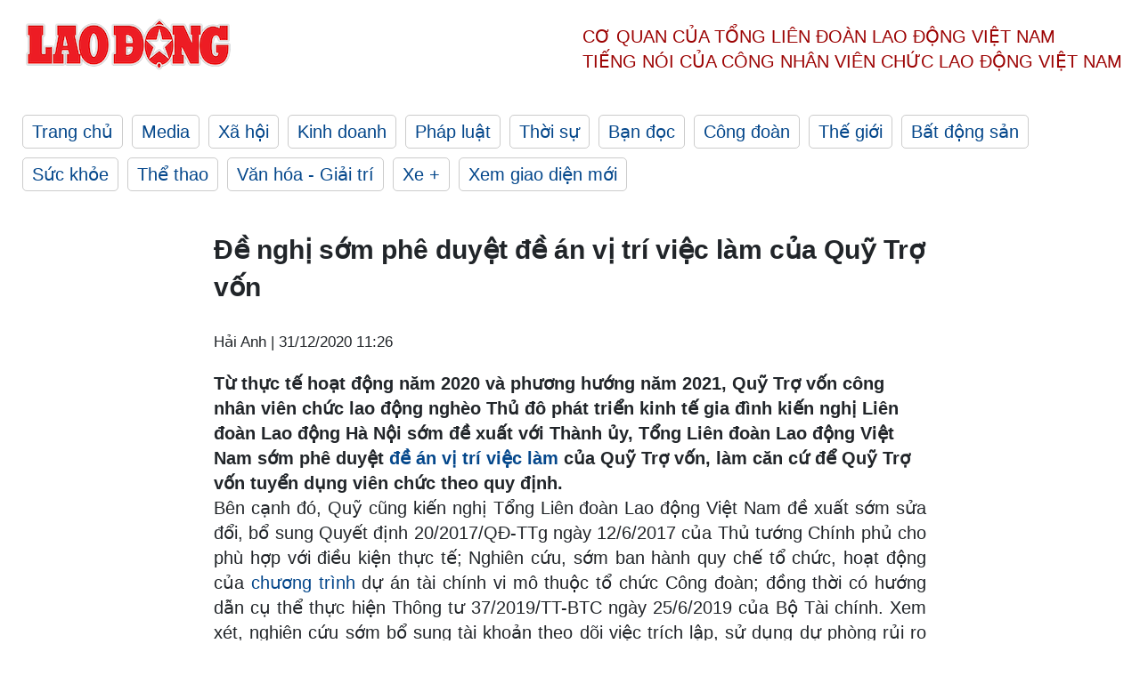

--- FILE ---
content_type: text/html; charset=utf-8,gbk
request_url: https://laodong.vn/cong-doan/de-nghi-som-phe-duyet-de-an-vi-tri-viec-lam-cua-quy-tro-von-866842.ldo
body_size: 87
content:
<html><body><script>document.cookie="D1N=407ca63315bf7e96caf30e072b7c05e2"+"; expires=Fri, 31 Dec 2099 23:59:59 GMT; path=/";window.location.reload(true);</script></body></html>

--- FILE ---
content_type: text/html; charset=utf-8
request_url: https://laodong.vn/cong-doan/de-nghi-som-phe-duyet-de-an-vi-tri-viec-lam-cua-quy-tro-von-866842.ldo
body_size: 6670
content:
<!DOCTYPE html><html lang="vi"><head><meta charset="utf-8"><meta http-equiv="X-UA-Compatible" content="IE=edge"><meta charset="utf-8"><meta http-equiv="Cache-control" content="public"><title>Đề nghị sớm phê duyệt đề án vị trí việc làm của Quỹ Trợ vốn</title><meta name="description" content="Từ thực tế hoạt động năm 2020 và phương hướng năm 2021, Quỹ Trợ vốn công nhân viên chức lao động nghèo Thủ đô phát triển kinh tế gia đình kiến nghị Liên đoàn Lao động Hà Nội sớm đề xuất với Thành ủy, Tổng Liên đoàn Lao động Việt Nam sớm phê duyệt  đề án vị trí việc làm  của Quỹ Trợ vốn, làm căn cứ để Quỹ Trợ vốn tuyển dụng viên chức theo quy định."><meta name="keywords" content="Vị trí việc làm,Đề án vị trí việc làm,Quỹ trợ vốn công nhân viên chức lao động nghèo Thủ đô phát triển kinh tế gia đình,Kinh tế gia đình,Tạo việc làm mới,Dự án tài chính,Bổ sung nguồn vốn,Quỹ Trợ vốn,việc làm,Liên đoàn Lao động Hà Nội"><meta name="viewport" content="width=device-width, initial-scale=1.0"><meta name="robots" content="noarchive,noodp,index,follow"><meta name="googlebot" content="noarchive,index,follow"><meta property="fb:app_id" content="103473449992006"><meta property="fb:pages" content="152570468273884"><meta property="article:author" content="https://www.facebook.com/laodongonline"><meta property="article:publisher" content="https://www.facebook.com/laodongonline"><meta name="google-site-verification" content="ZR1lajGP1QKoTcMuDtZqa486Jl1XQa6s3QCPbNV4OT8"><link rel="dns-prefetch" href="//media.laodong.vn"><link rel="dns-prefetch" href="//media3.laodong.vn"><link rel="dns-prefetch" href="//media-cdn.laodong.vn"><link rel="dns-prefetch" href="https://media-cdn-v2.laodong.vn/laodong/2.0.0.29"><link rel="apple-touch-icon" sizes="57x57" href="https://media-cdn-v2.laodong.vn/laodong/2.0.0.29/icons/apple-icon-57x57.png"><link rel="apple-touch-icon" sizes="60x60" href="https://media-cdn-v2.laodong.vn/laodong/2.0.0.29/icons/apple-icon-60x60.png"><link rel="apple-touch-icon" sizes="72x72" href="https://media-cdn-v2.laodong.vn/laodong/2.0.0.29/icons/apple-icon-72x72.png"><link rel="apple-touch-icon" sizes="76x76" href="https://media-cdn-v2.laodong.vn/laodong/2.0.0.29/icons/apple-icon-76x76.png"><link rel="apple-touch-icon" sizes="114x114" href="https://media-cdn-v2.laodong.vn/laodong/2.0.0.29/icons/apple-icon-114x114.png"><link rel="apple-touch-icon" sizes="120x120" href="https://media-cdn-v2.laodong.vn/laodong/2.0.0.29/icons/apple-icon-120x120.png"><link rel="apple-touch-icon" sizes="144x144" href="https://media-cdn-v2.laodong.vn/laodong/2.0.0.29/icons/apple-icon-144x144.png"><link rel="apple-touch-icon" sizes="152x152" href="https://media-cdn-v2.laodong.vn/laodong/2.0.0.29/icons/apple-icon-152x152.png"><link rel="apple-touch-icon" sizes="180x180" href="https://media-cdn-v2.laodong.vn/laodong/2.0.0.29/icons/apple-icon-180x180.png"><link rel="icon" type="image/png" sizes="192x192" href="https://media-cdn-v2.laodong.vn/laodong/2.0.0.29/icons/android-icon-192x192.png"><link rel="icon" type="image/png" sizes="32x32" href="https://media-cdn-v2.laodong.vn/laodong/2.0.0.29/icons/favicon-32x32.png"><link rel="icon" type="image/png" sizes="96x96" href="https://media-cdn-v2.laodong.vn/laodong/2.0.0.29/icons/favicon-96x96.png"><link rel="icon" type="image/png" sizes="16x16" href="https://media-cdn-v2.laodong.vn/laodong/2.0.0.29/icons/favicon-16x16.png"><link rel="shortcut icon" href="/favicon.ico" type="image/x-icon"><meta name="msapplication-TileColor" content="#ffffff"><meta name="msapplication-TileImage" content="/ms-icon-144x144.png"><meta name="theme-color" content="#ffffff"><meta property="og:url" content="https://laodong.vn/cong-doan/de-nghi-som-phe-duyet-de-an-vi-tri-viec-lam-cua-quy-tro-von-866842.ldo"><meta property="og:type" content="article"><meta property="og:title" content="Đề nghị sớm phê duyệt đề án vị trí việc làm của Quỹ Trợ vốn"><meta property="og:description" content="Từ thực tế hoạt động năm 2020 và phương hướng năm 2021, Quỹ Trợ vốn công nhân viên chức lao động nghèo Thủ đô phát triển kinh tế gia đình kiến nghị Liên đoàn Lao động Hà Nội sớm đề xuất với Thành ủy, Tổng Liên đoàn Lao động Việt Nam sớm phê duyệt đề án vị trí việc làm của Quỹ Trợ vốn, làm căn cứ để Quỹ Trợ vốn tuyển dụng viên chức theo quy định."><meta property="og:image" content="https://media-cdn-v2.laodong.vn/storage/newsportal/2020/12/31/866842/Vi-Tri-Viec-Lam.jpg?w=800&amp;h=420&amp;crop=auto&amp;scale=both"><meta property="og:image:width" content="800"><meta property="og:image:height" content="433"><link rel="canonical" href="https://laodong.vn/cong-doan/de-nghi-som-phe-duyet-de-an-vi-tri-viec-lam-cua-quy-tro-von-866842.ldo"><link rel="amphtml" href="https://amp.laodong.vn/cong-doan/de-nghi-som-phe-duyet-de-an-vi-tri-viec-lam-cua-quy-tro-von-866842.ldo"><script type="application/ld+json">[{"@context":"https://schema.org","@type":"BreadcrumbList","itemListElement":[{"@type":"ListItem","position":1,"item":{"@id":"https://laodong.vn/cong-doan","name":"Công đoàn"}},{"@type":"ListItem","position":2,"item":{"@id":"https://laodong.vn/cong-doan/de-nghi-som-phe-duyet-de-an-vi-tri-viec-lam-cua-quy-tro-von-866842.ldo","name":"Đề nghị sớm phê duyệt đề án vị trí việc làm của Quỹ Trợ vốn"}}]},{"@context":"https://schema.org","@type":"NewsArticle","headline":"Đề nghị sớm phê duyệt đề án vị trí việc làm của Quỹ Trợ vốn","description":"Từ thực tế hoạt động năm 2020 và phương hướng năm 2021, Quỹ Trợ vốn công nhân viên chức lao động nghèo Thủ đô phát triển kinh tế gia đình...","mainEntityOfPage":{"@context":"https://schema.org","@type":"WebPage","@id":"https://laodong.vn/cong-doan/de-nghi-som-phe-duyet-de-an-vi-tri-viec-lam-cua-quy-tro-von-866842.ldo"},"url":"https://laodong.vn/cong-doan/de-nghi-som-phe-duyet-de-an-vi-tri-viec-lam-cua-quy-tro-von-866842.ldo","publisher":{"@type":"Organization","name":"Báo Lao Động","logo":{"@context":"https://schema.org","@type":"ImageObject","url":"https://laodong.vn/img/ldo_red.png"}},"image":[{"@context":"https://schema.org","@type":"ImageObject","caption":"Phó Chủ tịch Liên đoàn Lao động Hà Nội Lê Đình Hùng (thứ 4 từ trái sang) trao khen thưởng các đơn vị có thành tích tiêu biểu trong hoạt động của Quỹ trợ vốn công nhân viên chức lao động nghèo Thủ đô. Ảnh: H.Anh","url":"https://media-cdn-v2.laodong.vn/storage/newsportal/2020/12/31/866842/Vi-Tri-Viec-Lam.jpg"}],"datePublished":"2020-12-31T11:26:43+07:00","dateModified":"2020-12-31T11:26:43+07:00","author":[{"@type":"Person","name":"Hải Anh","url":"https://laodong.vn"}]},{"@context":"https://schema.org","@type":"Organization","name":"Báo Lao Động","url":"https://laodong.vn","logo":"https://media-cdn-v2.laodong.vn/laodong-logo.png"}]</script><meta property="article:published_time" content="2020-12-31T11:26:43+07:00"><meta property="article:section" content="Công đoàn"><meta property="dable:item_id" content="866842"><meta property="dable:title" content="Đề nghị sớm phê duyệt đề án vị trí việc làm của Quỹ Trợ vốn"><meta property="dable:image" content="https://media-cdn-v2.laodong.vn/storage/newsportal/2020/12/31/866842/Vi-Tri-Viec-Lam.jpg?w=800&amp;h=420&amp;crop=auto&amp;scale=both"><meta property="dable:author" content="Hải Anh"><link href="/themes/crawler/all.min.css?v=IPYWGvSgaxg0cbs4-1RKsTX-FuncZx8ElzzCmSadi8c" rel="stylesheet"><body><div class="header"><div class="wrapper"><div class="header-top clearfix"><a class="logo" href="/"> <img src="https://media-cdn-v2.laodong.vn/laodong/2.0.0.29/images/logo/ldo_red.png" alt="BÁO LAO ĐỘNG" class="main-logo" width="250" height="62"> </a><div class="header-content"><span>Cơ quan của Tổng Liên Đoàn</span> <span>Lao Động Việt Nam</span><br> <span>Tiếng nói của Công nhân</span> <span>Viên chức lao động</span> <span>Việt Nam</span></div></div><ul class="main-menu"><li class="item"><a href="/">Trang chủ</a><li class="item"><h3><a href="/media">Media</a></h3><li class="item"><h3><a href="/xa-hoi">Xã hội</a></h3><li class="item"><h3><a href="/kinh-doanh">Kinh doanh</a></h3><li class="item"><h3><a href="/phap-luat">Pháp luật</a></h3><li class="item"><h3><a href="/thoi-su">Thời sự</a></h3><li class="item"><h3><a href="/ban-doc">Bạn đọc</a></h3><li class="item"><h3><a href="/cong-doan">Công đoàn</a></h3><li class="item"><h3><a href="/the-gioi">Thế giới</a></h3><li class="item"><h3><a href="/bat-dong-san">Bất động sản</a></h3><li class="item"><h3><a href="/suc-khoe">Sức khỏe</a></h3><li class="item"><h3><a href="/the-thao">Thể thao</a></h3><li class="item"><h3><a href="/van-hoa-giai-tri">Văn hóa - Giải trí</a></h3><li class="item"><h3><a href="/xe">Xe &#x2B;</a></h3><li class="item"><h3><a href="https://beta.laodong.vn">Xem giao diện mới</a></h3></ul></div></div><div class="main-content"><div class="wrapper chi-tiet-tin"><div><ul class="breadcrumbs"></ul></div><article class="detail"><h1 class="title">Đề nghị sớm phê duyệt đề án vị trí việc làm của Quỹ Trợ vốn</h1><p><small class="author"> <i class="fa fa-user-o" aria-hidden="true"></i> Hải Anh | <time datetime="12/31/2020 11:26:43 AM">31/12/2020 11:26</time> </small><div class="chapeau">Từ thực tế hoạt động năm 2020 và phương hướng năm 2021, Quỹ Trợ vốn công nhân viên chức lao động nghèo Thủ đô phát triển kinh tế gia đình kiến nghị Liên đoàn Lao động Hà Nội sớm đề xuất với Thành ủy, Tổng Liên đoàn Lao động Việt Nam sớm phê duyệt <a href="https://laodong.vn/thoi-su/vi-tri-viec-lam-va-bien-che-cong-chuc-thay-doi-nhu-the-nao-tu-thang-11-850654.ldo" title="đề án vị trí việc làm" target="_self">đề án vị trí việc làm</a> của Quỹ Trợ vốn, làm căn cứ để Quỹ Trợ vốn tuyển dụng viên chức theo quy định.</div><div class="art-content"><p>Bên cạnh đó, Quỹ cũng kiến nghị Tổng Liên đoàn Lao động Việt Nam đề xuất sớm sửa đổi, bổ sung Quyết định 20/2017/QĐ-TTg ngày 12/6/2017 của Thủ tướng Chính phủ cho phù hợp với điều kiện thực tế; Nghiên cứu, sớm ban hành quy chế tổ chức, hoạt động của <a href="https://laodong.vn/cong-doan/hoi-thi-ao-dai-ha-noi-xua-va-nay-866810.ldo" title="chương trình" target="_self">chương trình</a> dự án tài chính vi mô thuộc tổ chức Công đoàn; đồng thời có hướng dẫn cụ thể thực hiện Thông tư 37/2019/TT-BTC ngày 25/6/2019 của Bộ Tài chính. Xem xét, nghiên cứu sớm bổ sung tài khoản theo dõi việc trích lập, sử dụng dự phòng rủi ro đối với đơn vị sự nghiệp công thuộc tổ chức Công đoàn.<p>Đề nghị Liên đoàn Lao động Hà Nội tiếp tục cấp nguồn vốn (15 tỷ đồng) theo lộ trình đề án bổ sung nguồn vốn thực hiện chương trình, dự án tài chính mô theo chủ trương, quyết định đã được Tổng Liên đoàn Lao động Việt Nam, Liên đoàn Lao động Hà Nội đồng ý, phê duyệt.<p>Năm 2021, Quỹ phấn đấu giải quyết cho trên 2.000 đoàn viên, <a href="https://laodong.vn/cd-dau-khi/cong-doan-dau-khi-viet-nam-trao-tang-co-thi-dua-cho-cong-doan-pv-power-866821.ldo" title="công nhân viên chức lao động" target="_self">công nhân viên chức lao động</a> được vay vốn từ Quỹ trợ vốn, số tiền giải ngân trên 70 tỷ đồng, tạo việc làm mới cho trên 2.100 lao động…</div><div class="art-authors">Hải Anh</div><div class="article-tags"><div class="lst-tags"><ul><li><a href="/tags/viec-lam-1946.ldo">#Việc làm</a><li><a href="/tags/lien-doan-lao-dong-ha-noi-12388.ldo">#Liên đoàn lao động Hà Nội</a><li><a href="/tags/kinh-te-gia-dinh-13284.ldo">#Kinh tế gia đình</a><li><a href="/tags/quy-tro-von-36573.ldo">#Quỹ trợ vốn</a><li><a href="/tags/vi-tri-viec-lam-68957.ldo">#Vị trí việc làm</a><li><a href="/tags/de-an-vi-tri-viec-lam-137016.ldo">#đề án vị trí việc làm</a></ul></div></div></article><div class="articles-relatived"><div class="vinhet">TIN LIÊN QUAN</div><div class="list-articles"><div class="article-item"><div class="p-left"><a class="link-blk" href="https://laodong.vn/cong-doan/hoi-thi-ao-dai-ha-noi-xua-va-nay-866810.ldo" aria-label="LDO"> <img data-src="https://media-cdn-v2.laodong.vn/storage/newsportal/2020/12/31/866810/Ao-Dai.JPG?w=800&amp;h=496&amp;crop=auto&amp;scale=both" class="lazyload" alt="Cuộc thi  áo dài “Hà Nội - Xưa và nay” do Công đoàn cơ quan Liên đoàn Lao động Thành phố Hà Nội tổ chức. Ảnh: Hải Anh" width="800" height="496"> </a></div><div class="p-right"><a class="link-blk" href="https://laodong.vn/cong-doan/hoi-thi-ao-dai-ha-noi-xua-va-nay-866810.ldo"><h2>Hội thi áo dài “Hà Nội - Xưa và nay”</h2></a><p><small class="author"> <i class="fa fa-user-o" aria-hidden="true"></i> Hải Anh | <time datetime="12/31/2020 9:49:35 AM">31/12/2020 - 09:49</time> </small><p>Cuộc thi <a href="https://laodong.vn/van-hoa-giai-tri/mac-ao-dai-chay-marathon-so-van-hoa-the-thao-thua-thien-hue-noi-gi-866310.ldo" title="áo dài" target="_self">áo dài</a> “Hà Nội - Xưa và nay” được diễn ra tại Chương trình “Tết sum vầy 2021 - Kết nối yêu thương” do Công đoàn Cơ quan Liên đoàn Lao động thành phố Hà Nội tổ chức với 11 đội đến từ các Công đoàn cơ sở thuộc Công đoàn Cơ quan Liên đoàn Lao động thành phố Hà Nội tham dự.</div></div><div class="article-item"><div class="p-left"><a class="link-blk" href="https://laodong.vn/cd-dau-khi/cong-doan-dau-khi-viet-nam-trao-tang-co-thi-dua-cho-cong-doan-pv-power-866821.ldo" aria-label="LDO"> <img data-src="https://media-cdn-v2.laodong.vn/storage/newsportal/2020/12/31/866821/Thi-Dua.png?w=800&amp;h=496&amp;crop=auto&amp;scale=both" class="lazyload" alt="Chủ tịch Công đoàn Dầu khí  Nghiêm Thuỳ Lan trao cờ thi đua cho các tập thể có thành tích xuất sắc trong hoạt động Công đoàn. Ảnh: CĐ DKVN" width="800" height="496"> </a></div><div class="p-right"><a class="link-blk" href="https://laodong.vn/cd-dau-khi/cong-doan-dau-khi-viet-nam-trao-tang-co-thi-dua-cho-cong-doan-pv-power-866821.ldo"><h2>Công đoàn Dầu khí Việt Nam trao tặng cờ thi đua cho Công đoàn PV Power</h2></a><p><small class="author"> <i class="fa fa-user-o" aria-hidden="true"></i> Hải Anh | <time datetime="12/31/2020 9:49:13 AM">31/12/2020 - 09:49</time> </small><p>Ngày 31.12, Công đoàn Dầu khí Việt Nam cho biết đã trao tặng Cờ <a href="https://laodong.vn/thoi-su/5-noi-dung-cua-phong-trao-thi-dua-yeu-nuoc-giai-doan-2021-2025-861281.ldo" title="thi đua" target="_self">thi đua</a> cho 2 tập thể thuộc Công đoàn Tổng Công ty Điện lực Dầu khí Việt Nam – CTCP (PV Power).</div></div><div class="article-item"><div class="p-left"><a class="link-blk" href="https://laodong.vn/thoi-su/vi-tri-viec-lam-va-bien-che-cong-chuc-thay-doi-nhu-the-nao-tu-thang-11-850654.ldo" aria-label="LDO"> <img data-src="https://media-cdn-v2.laodong.vn/storage/newsportal/2020/11/1/850654/Cong-Chuc.jpg?w=800&amp;h=496&amp;crop=auto&amp;scale=both" class="lazyload" alt="Quy định về vị trí việc làm trong đơn vị sự nghiệp công lập có hiệu lực từ giữa tháng 11.2020. Ảnh minh hoạ: Hải Nguyễn" width="800" height="496"> </a></div><div class="p-right"><a class="link-blk" href="https://laodong.vn/thoi-su/vi-tri-viec-lam-va-bien-che-cong-chuc-thay-doi-nhu-the-nao-tu-thang-11-850654.ldo"><h2>Vị trí việc làm và biên chế công chức thay đổi như thế nào từ tháng 11?</h2></a><p><small class="author"> <i class="fa fa-user-o" aria-hidden="true"></i> Vương Trần | <time datetime="11/1/2020 11:44:30 AM">01/11/2020 - 11:44</time> </small><p><p>Từ tháng 11.2020, nhiều chính sách mới chính thức có hiệu lực. Trong đó, đáng chú ý có Nghị định về vị trí việc làm và số lượng người làm việc trong đơn vị sự nghiệp công lập.<br></div></div><div class="article-item"><div class="p-left"><a class="link-blk" href="https://laodong.vn/cong-doan/tong-lien-doan-lao-dong-viet-nam-da-co-nhieu-giai-phap-ho-tro-nguoi-lao-dong-mat-viec-1139047.ldo" aria-label="LDO"> <img data-src="https://media-cdn-v2.laodong.vn/storage/newsportal/2023/1/17/1139047/Z4045039762028_86Ff0.jpg?w=800&amp;h=496&amp;crop=auto&amp;scale=both" class="lazyload" alt="Ông Trần Thanh Hải - Phó Chủ tịch Thường trực Tổng LĐLĐ Việt Nam đã đến thăm, động viên và trao quà Tết cho người lao động có hoàn cảnh khó khăn." width="800" height="496"> </a></div><div class="p-right"><a class="link-blk" href="https://laodong.vn/cong-doan/tong-lien-doan-lao-dong-viet-nam-da-co-nhieu-giai-phap-ho-tro-nguoi-lao-dong-mat-viec-1139047.ldo"><h2>Tổng Liên đoàn Lao động Việt Nam đã có nhiều giải pháp hỗ trợ người lao động mất việc</h2></a><p><small class="author"> <i class="fa fa-user-o" aria-hidden="true"></i> PHƯƠNG NGÂN - CHÂN PHÚC | <time datetime="1/17/2023 11:59:04 AM">17/01/2023 - 11:59</time> </small><p><p><strong></strong><a title="TPHCM" href="https://laodong.vn/tags/tphcm-18.ldo" rel="external">TPHCM</a> - Tại LĐLĐ quận Bình Thạnh, sáng ngày 17.1, ông Trần Thanh Hải - Phó Chủ tịch Thường trực Tổng LĐLĐ Việt Nam đã đến thăm, động viên và trao quà Tết cho người lao động có hoàn cảnh khó khăn đang làm việc trên địa bàn. Đồng thời, ông Trần Thanh Hải cũng đã thông tin một số giải pháp nhằm hỗ trợ người lao động bị mất việc, giảm việc.<br></div></div><div class="article-item"><div class="p-left"><a class="link-blk" href="https://laodong.vn/bong-da/ong-park-hang-seo-dan-do-cau-thu-tuyen-viet-nam-trong-ngay-chia-tay-1139066.ldo" aria-label="LDO"> <img data-src="https://media-cdn-v2.laodong.vn/storage/newsportal/2023/1/17/1139066/Park-Ct.jpg?w=800&amp;h=496&amp;crop=auto&amp;scale=both" class="lazyload" alt="" width="800" height="496"> </a></div><div class="p-right"><a class="link-blk" href="https://laodong.vn/bong-da/ong-park-hang-seo-dan-do-cau-thu-tuyen-viet-nam-trong-ngay-chia-tay-1139066.ldo"><h2>Ông Park Hang-seo dặn dò cầu thủ tuyển Việt Nam trong ngày chia tay</h2></a><p><small class="author"> <i class="fa fa-user-o" aria-hidden="true"></i> AN NGUYÊN | <time datetime="1/17/2023 12:03:49 PM">17/01/2023 - 12:03</time> </small><p><p>Kết thúc AFF Cup 2022, huấn luyện viên <a href="https://laodong.vn/bong-da/hanh-trinh-cua-ong-park-hang-seo-cung-tuyen-viet-nam-tai-aff-cup-2022-1138919.ldo" title="Park Hang-seo" target="_blank">Park Hang-seo</a> đã nói lời cuối cùng trên cương vị huấn luyện viên trưởng và bày tỏ tình cảm của mình với các cầu thủ tuyển Việt Nam.</div></div><div class="article-item"><div class="p-left"><a class="link-blk" href="https://laodong.vn/kinh-doanh/rung-lac-thuong-tang-tai-eximbank-thap-ky-roi-ren-chua-ket-thuc-1138843.ldo" aria-label="LDO"> <img data-src="https://media-cdn-v2.laodong.vn/storage/newsportal/2023/1/16/1138843/Eximbank.jpg?w=800&amp;h=496&amp;crop=auto&amp;scale=both" class="lazyload" alt="Cổ đông ngoại vừa thoái vốn khỏi Eximbank sau 16 năm gắn bó. Ảnh: Eximbank" width="800" height="496"> </a></div><div class="p-right"><a class="link-blk" href="https://laodong.vn/kinh-doanh/rung-lac-thuong-tang-tai-eximbank-thap-ky-roi-ren-chua-ket-thuc-1138843.ldo"><h2>Rung lắc thượng tầng tại Eximbank: Thập kỷ rối ren chưa kết thúc</h2></a><p><small class="author"> <i class="fa fa-user-o" aria-hidden="true"></i> Đức Mạnh | <time datetime="1/17/2023 12:00:12 PM">17/01/2023 - 12:00</time> </small><p>Cơ cấu thượng tầng tại Ngân hàng <a href="https://laodong.vn/kinh-doanh/co-dong-lon-smbc-doi-khau-vi-loi-ra-cho-eximbank-913428.ldo" title="Eximbank " target="_self">Eximbank </a>đã có nhiều biến động mạnh. Cổ đông ngoại gắn bó 16 năm đã chuyển nhà, thế chân bởi nhân tố bí ẩn liên quan đến Tập đoàn Bamboo Capital.</div></div><div class="article-item"><div class="p-left"><a class="link-blk" href="https://laodong.vn/xa-hoi/cha-de-cua-meo-ai-ma-cu-dan-mang-nham-tuong-o-ninh-thuan-len-tieng-1139027.ldo" aria-label="LDO"> <img data-src="https://media-cdn-v2.laodong.vn/storage/newsportal/2023/1/17/1139027/324347784_1359836788.jpg?w=800&amp;h=496&amp;crop=auto&amp;scale=both" class="lazyload" alt="" width="800" height="496"> </a></div><div class="p-right"><a class="link-blk" href="https://laodong.vn/xa-hoi/cha-de-cua-meo-ai-ma-cu-dan-mang-nham-tuong-o-ninh-thuan-len-tieng-1139027.ldo"><h2>Cha đẻ của mèo AI mà cư dân mạng nhầm tưởng ở Ninh Thuận lên tiếng</h2></a><p><small class="author"> <i class="fa fa-user-o" aria-hidden="true"></i> Hữu Long | <time datetime="1/17/2023 11:14:20 AM">17/01/2023 - 11:14</time> </small><p><p style="text-align:justify">Nguyễn Lê Thái Nguyên vẽ mèo Tết bằng công nghệ AI rồi chia sẻ lên trang cá nhân. Những hình ảnh tuyệt đẹp về mèo nhận được vô số lời khen từ nhiều người bạn. Có không ít người đến nay vẫn nhầm lẫn đây là mèo Tết có nguồn gốc từ <a href="https://laodong.vn/tags/ninh-thuan-4420.ldo" title="Ninh Thuận" target="_self">Ninh Thuận</a>.</div></div><div class="article-item"><div class="p-left"><a class="link-blk" href="https://laodong.vn/xe/can-tet-showroom-xe-oto-cu-chap-nhan-ban-hoa-cat-lo-de-thu-hoi-von-1138942.ldo" aria-label="LDO"> <img data-src="https://media-cdn-v2.laodong.vn/storage/newsportal/2023/1/17/1138942/Salon-Oto.jpg?w=800&amp;h=496&amp;crop=auto&amp;scale=both" class="lazyload" alt="Thị trường xe ôtô cũ ở thời điểm cận Tết vẫn khá trầm lắng. Ảnh: Khánh Linh." width="800" height="496"> </a></div><div class="p-right"><a class="link-blk" href="https://laodong.vn/xe/can-tet-showroom-xe-oto-cu-chap-nhan-ban-hoa-cat-lo-de-thu-hoi-von-1138942.ldo"><h2>Cận Tết, showroom xe ôtô cũ chấp nhận bán hòa, cắt lỗ để thu hồi vốn</h2></a><p><small class="author"> <i class="fa fa-user-o" aria-hidden="true"></i> LÂM ANH | <time datetime="1/17/2023 11:03:06 AM">17/01/2023 - 11:03</time> </small><p><p>Cuối năm thường là mùa thu hoạch của thị trường <a href="https://laodong.vn/xe/kinh-nghiem-mua-xe-oto-cu-lam-sao-de-nhan-biet-xe-bi-tua-odo-1136329.ldo" title="xe ôtô cũ" target="_self">xe ôtô cũ</a> nhưng năm nay điều này đã không đến bởi việc ngân hàng siết cho vay, lãi suất cao đã khiến lượng khách hàng giảm đi đáng kể. Những ngày cuối cùng trước khi nghỉ Tết, chủ showroom chấp nhận bán hòa vốn hay thậm chí, bán cắt lỗ để thu hồi vốn trước Tết.</div></div></div></div><section class="tin-lien-quan"><div class="list-articles"><div class="article-item"><div class="p-left"><a href="https://laodong.vn/cong-doan/hoi-thi-ao-dai-ha-noi-xua-va-nay-866810.ldo" aria-label="LDO"> <img src="https://media-cdn-v2.laodong.vn/storage/newsportal/2020/12/31/866810/Ao-Dai.JPG?w=526&amp;h=314&amp;crop=auto&amp;scale=both" alt="Cuộc thi  áo dài “Hà Nội - Xưa và nay” do Công đoàn cơ quan Liên đoàn Lao động Thành phố Hà Nội tổ chức. Ảnh: Hải Anh" width="526" height="314"> </a></div><div class="p-right"><a href="https://laodong.vn/cong-doan/hoi-thi-ao-dai-ha-noi-xua-va-nay-866810.ldo"><h2>Hội thi áo dài “Hà Nội - Xưa và nay”</h2></a><p><small class="author"> <i class="fa fa-user-o" aria-hidden="true"></i> Hải Anh | <time datetime="12/31/2020 9:49:35 AM">31/12/2020 - 09:49</time> </small><p>Cuộc thi <a href="https://laodong.vn/van-hoa-giai-tri/mac-ao-dai-chay-marathon-so-van-hoa-the-thao-thua-thien-hue-noi-gi-866310.ldo" title="áo dài" target="_self">áo dài</a> “Hà Nội - Xưa và nay” được diễn ra tại Chương trình “Tết sum vầy 2021 - Kết nối yêu thương” do Công đoàn Cơ quan Liên đoàn Lao động thành phố Hà Nội tổ chức với 11 đội đến từ các Công đoàn cơ sở thuộc Công đoàn Cơ quan Liên đoàn Lao động thành phố Hà Nội tham dự.</div></div><div class="article-item"><div class="p-left"><a href="https://laodong.vn/cd-dau-khi/cong-doan-dau-khi-viet-nam-trao-tang-co-thi-dua-cho-cong-doan-pv-power-866821.ldo" aria-label="LDO"> <img src="https://media-cdn-v2.laodong.vn/storage/newsportal/2020/12/31/866821/Thi-Dua.png?w=526&amp;h=314&amp;crop=auto&amp;scale=both" alt="Chủ tịch Công đoàn Dầu khí  Nghiêm Thuỳ Lan trao cờ thi đua cho các tập thể có thành tích xuất sắc trong hoạt động Công đoàn. Ảnh: CĐ DKVN" width="526" height="314"> </a></div><div class="p-right"><a href="https://laodong.vn/cd-dau-khi/cong-doan-dau-khi-viet-nam-trao-tang-co-thi-dua-cho-cong-doan-pv-power-866821.ldo"><h2>Công đoàn Dầu khí Việt Nam trao tặng cờ thi đua cho Công đoàn PV Power</h2></a><p><small class="author"> <i class="fa fa-user-o" aria-hidden="true"></i> Hải Anh | <time datetime="12/31/2020 9:49:13 AM">31/12/2020 - 09:49</time> </small><p>Ngày 31.12, Công đoàn Dầu khí Việt Nam cho biết đã trao tặng Cờ <a href="https://laodong.vn/thoi-su/5-noi-dung-cua-phong-trao-thi-dua-yeu-nuoc-giai-doan-2021-2025-861281.ldo" title="thi đua" target="_self">thi đua</a> cho 2 tập thể thuộc Công đoàn Tổng Công ty Điện lực Dầu khí Việt Nam – CTCP (PV Power).</div></div><div class="article-item"><div class="p-left"><a href="https://laodong.vn/thoi-su/vi-tri-viec-lam-va-bien-che-cong-chuc-thay-doi-nhu-the-nao-tu-thang-11-850654.ldo" aria-label="LDO"> <img src="https://media-cdn-v2.laodong.vn/storage/newsportal/2020/11/1/850654/Cong-Chuc.jpg?w=526&amp;h=314&amp;crop=auto&amp;scale=both" alt="Quy định về vị trí việc làm trong đơn vị sự nghiệp công lập có hiệu lực từ giữa tháng 11.2020. Ảnh minh hoạ: Hải Nguyễn" width="526" height="314"> </a></div><div class="p-right"><a href="https://laodong.vn/thoi-su/vi-tri-viec-lam-va-bien-che-cong-chuc-thay-doi-nhu-the-nao-tu-thang-11-850654.ldo"><h2>Vị trí việc làm và biên chế công chức thay đổi như thế nào từ tháng 11?</h2></a><p><small class="author"> <i class="fa fa-user-o" aria-hidden="true"></i> Vương Trần | <time datetime="11/1/2020 11:44:30 AM">01/11/2020 - 11:44</time> </small><p><p>Từ tháng 11.2020, nhiều chính sách mới chính thức có hiệu lực. Trong đó, đáng chú ý có Nghị định về vị trí việc làm và số lượng người làm việc trong đơn vị sự nghiệp công lập.<br></div></div></div></section></div></div><div class="wrapper"><div class="footer-content"><div class="r-1"><a class="pl link-logo" href="/"> <img src="https://media-cdn-v2.laodong.vn/laodong/2.0.0.29/images/logo/ldo_red.png" alt="BÁO LAO ĐỘNG" width="150" height="40"> </a><div class="pr"><h3 class="cop-name"><span>Cơ Quan Của Tổng Liên Đoàn</span> <span>Lao Động Việt Nam</span></h3><div class="ct tbt">Tổng Biên tập: NGUYỄN NGỌC HIỂN</div></div></div><div class="r-2"><div class="bl bl-1"><h4 class="vn">Liên Hệ:</h4><div class="ct"><p><span>Tòa soạn:</span> <span>(+84 24) 38252441</span> - <span>35330305</span><p><span>Báo điện tử:</span> <span>(+84 24) 38303032</span> - <span>38303034</span><p><span>Đường dây nóng:</span> <span>096 8383388</span><p><span>Bạn đọc:</span> <span>(+84 24) 35335235</span><p><span>Email:</span> <a href="mailto:toasoan@laodong.com.vn">toasoan@laodong.com.vn</a></div></div><div class="bl bl-2"><h4 class="vn">Hỗ Trợ Quảng Cáo</h4><div class="ct"><p><span>Báo in: (+84 24) 39232694</span> - <span>Báo điện tử: (+84 24) 35335237</span><p><span>Địa chỉ: Số 6 Phạm Văn Bạch, phường Cầu Giấy, Thành phố Hà Nội</span></div></div><div class="bl bl-3"><div class="ct"><p><span>Giấy phép số:</span> <span>2013/GP-BTTT</span><p><span>Do Bộ TTTT cấp</span> <span>ngày 30.10.2012</span><p>Xuất bản số Báo Lao Động đầu tiên vào ngày 14.8.1929</div></div></div><div class="dev"><span>Báo điện tử Lao Động được phát triển bởi</span> <span>Lao Động Technologies</span></div></div></div><script src="https://media-cdn-v2.laodong.vn/laodong/2.0.0.29/plugin/lazysizes.min.js" async></script>